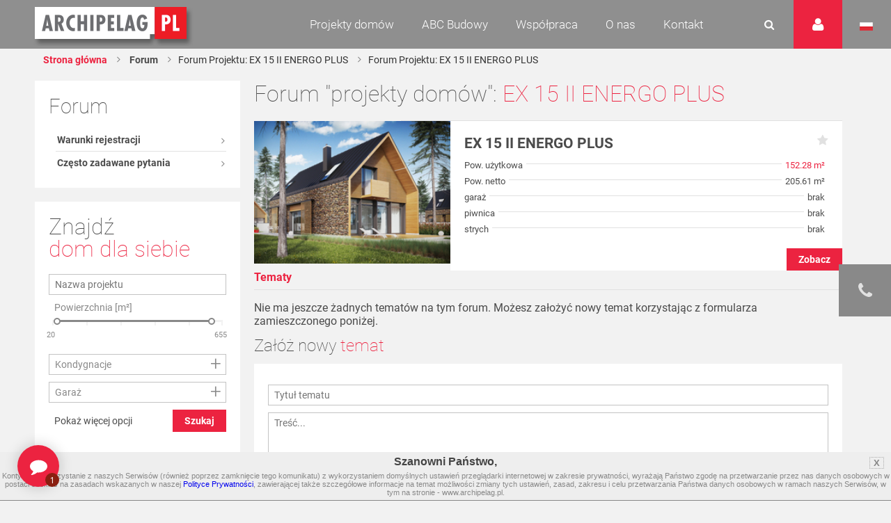

--- FILE ---
content_type: text/html
request_url: https://www.archipelag.pl/ua_ru/?mkng4tdm
body_size: 998
content:

	{
	"Status":true,
	"Console":null,
	"Internal":"    679.70"
	
		,"Result":{
	"RecordCount":11,
	"Records":[
		{
			"Rid":"pnrlge40i6l7u9",
			"Table":"Advertisment",
			"Name":"velux ebook",
			"Url":"https://komfortowedomyzpoddaszem.archipelag.pl/?utm_source=baner&utm_medium=lewymargines&utm_campaign=archipelag",
			"File":"files/Avrt/pnrlge40i6l7u9/pnrlge40i6l7u9.jpg",
			"Type":"Margin",
			"ContentType":"Image",
			"GroupId":"",
			"Forced":false,
			"EnabledNofollow":true
		},
		{
			"Rid":"7dkncjn0ik36kd",
			"Table":"Advertisment",
			"Name":"Purmo_komfortowe_ciepło",
			"Url":"https://www.purmo.com/pl/",
			"File":"files/Avrt/7dkncjn0ik36kd/7dkncjn0ik36kd.jpg",
			"Type":"Margin",
			"ContentType":"Image",
			"GroupId":"",
			"Forced":false,
			"EnabledNofollow":true
		},
		{
			"Rid":"bn8eorr0mef8nm",
			"Table":"Advertisment",
			"Name":"Hormann",
			"Url":"https://www.hormann.pl/prywatni-inwestorzy/domki-stojaki-i-skrzynie-ogrodowe/skrzynie-ogrodowe/?utm_source=archipelag_wroclaw&utm_medium=referral&utm_campaign=hormann_skrzynie-ogrodowe&utm_term=pracownie_projektowe&utm_content=295x310_banner_skrzynie",
			"File":"files/Avrt/bn8eorr0mef8nm/bn8eorr0mef8nm.jpg",
			"Type":"Margin",
			"ContentType":"Image",
			"GroupId":"",
			"Forced":false,
			"EnabledNofollow":true
		},
		{
			"Rid":"tnca2020mnu5l7",
			"Table":"Advertisment",
			"Name":"Fakro",
			"Url":"https://www.fakro.pl/greenview/okno-tarasowe/?utm_source=archipelag.pl&utm_medium=banner&utm_term=fop",
			"File":"files/Avrt/tnca2020mnu5l7/tnca2020mnu5l7.jpg",
			"Type":"Margin",
			"ContentType":"Image",
			"GroupId":"",
			"Forced":false,
			"EnabledNofollow":true
		},
		{
			"Rid":"vtt7cbi0moohdu",
			"Table":"Advertisment",
			"Name":"Velux_HubSpot2025",
			"Url":"https://www.velux.pl/",
			"File":"files/Avrt/vtt7cbi0moohdu/vtt7cbi0moohdu.jpg",
			"Type":"Margin",
			"ContentType":"Image",
			"GroupId":"",
			"Forced":false,
			"EnabledNofollow":true
		},
		{
			"Rid":"2ss166i0moohg2",
			"Table":"Advertisment",
			"Name":"Velux",
			"Url":"https://www.velux.pl/",
			"File":"files/Avrt/2ss166i0moohg2/2ss166i0moohg2.jpg",
			"Type":"Margin",
			"ContentType":"Image",
			"GroupId":"",
			"Forced":false,
			"EnabledNofollow":true
		},
		{
			"Rid":"d73brl70mteeca",
			"Table":"Advertisment",
			"Name":"MITEK",
			"Url":"https://www.mitek.pl/",
			"File":"files/Avrt/d73brl70mteeca/d73brl70mteeca.jpg",
			"Type":"Margin",
			"ContentType":"Image",
			"GroupId":"",
			"Forced":false,
			"EnabledNofollow":true
		},
		{
			"Rid":"9btp8rm0muu6sl",
			"Table":"Advertisment",
			"Name":"Galeco ",
			"Url":"https://dachrynna.galeco.pl?utm_source=Archipelag&utm_medium=FF&utm_campaign=dachrynna_okapowa ",
			"File":"files/Avrt/9btp8rm0muu6sl/9btp8rm0muu6sl.jpg",
			"Type":"Margin",
			"ContentType":"Image",
			"GroupId":"",
			"Forced":false,
			"EnabledNofollow":true
		},
		{
			"Rid":"qrcvgkn0n6tshv",
			"Table":"Advertisment",
			"Name":"TERMO ORGANIKA",
			"Url":"https://termoorganika.pl/",
			"File":"files/Avrt/qrcvgkn0n6tshv/qrcvgkn0n6tshv.jpg",
			"Type":"Margin",
			"ContentType":"Image",
			"GroupId":"",
			"Forced":false,
			"EnabledNofollow":true
		},
		{
			"Rid":"2iljo8q0n760ds",
			"Table":"Advertisment",
			"Name":"Viessmann",
			"Url":"https://www.viessmann.pl/pl/produkty/pompy-ciepla/rodzina-vitocal.html?utm_source=archipelag&utm_medium=display&utm_campaign=pl_global_b2c_heat-pump_brand",
			"File":"files/Avrt/2iljo8q0n760ds/2iljo8q0n760ds.jpg",
			"Type":"Margin",
			"ContentType":"Image",
			"GroupId":"",
			"Forced":false,
			"EnabledNofollow":true
		},
		{
			"Rid":"iu78lia0nccqfm",
			"Table":"Advertisment",
			"Name":"Roben",
			"Url":"https://roben.pl/dach/produkty-na-dach/milano/milano-czarna-glazura?utm_source=Archipelag&utm_medium=banner&utm_campaign=MILANO_nowosc",
			"File":"files/Avrt/iu78lia0nccqfm/iu78lia0nccqfm.png",
			"Type":"Margin",
			"ContentType":"Image",
			"GroupId":"",
			"Forced":false,
			"EnabledNofollow":true
		}
	]
}
	
}


--- FILE ---
content_type: text/html
request_url: https://www.archipelag.pl/ua_ru/?mkng4tdn
body_size: 134
content:
{"Status":true,"Responses":[
	{
	"Status":true,
	"Console":null,
	"Internal":"    716.80"
	
		,"Result":
		null
	
	
}
,
	{
	"Status":true,
	"Console":[],
	"Internal":"    716.80"
	
		,"Result":
		null
	
	
}
,
	{
	"Status":true,
	"Console":[],
	"Internal":"    716.80"
	
		,"Result":
		null
	
	
}
]}